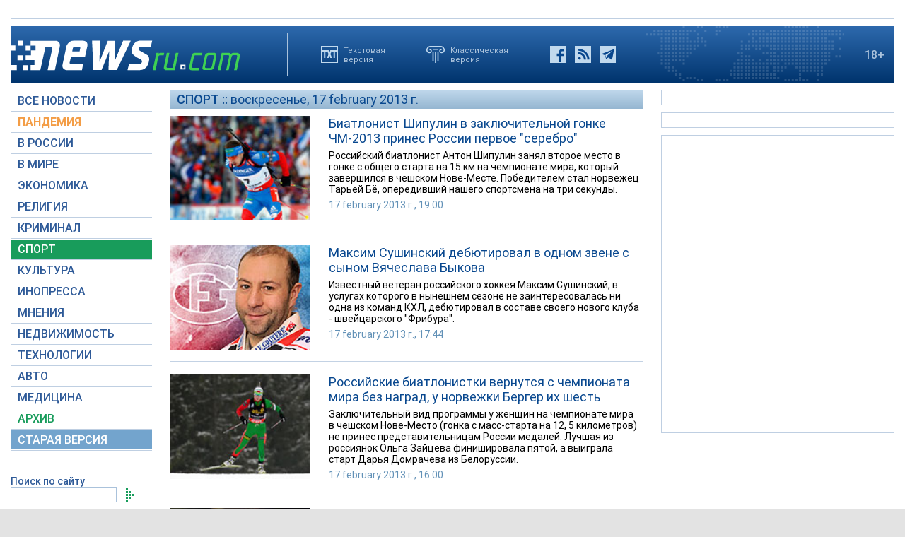

--- FILE ---
content_type: text/html; charset=utf-8
request_url: https://www.google.com/recaptcha/api2/aframe
body_size: 269
content:
<!DOCTYPE HTML><html><head><meta http-equiv="content-type" content="text/html; charset=UTF-8"></head><body><script nonce="uOFsSkv7gZPkBDZ_d8b4xQ">/** Anti-fraud and anti-abuse applications only. See google.com/recaptcha */ try{var clients={'sodar':'https://pagead2.googlesyndication.com/pagead/sodar?'};window.addEventListener("message",function(a){try{if(a.source===window.parent){var b=JSON.parse(a.data);var c=clients[b['id']];if(c){var d=document.createElement('img');d.src=c+b['params']+'&rc='+(localStorage.getItem("rc::a")?sessionStorage.getItem("rc::b"):"");window.document.body.appendChild(d);sessionStorage.setItem("rc::e",parseInt(sessionStorage.getItem("rc::e")||0)+1);localStorage.setItem("rc::h",'1769025477393');}}}catch(b){}});window.parent.postMessage("_grecaptcha_ready", "*");}catch(b){}</script></body></html>